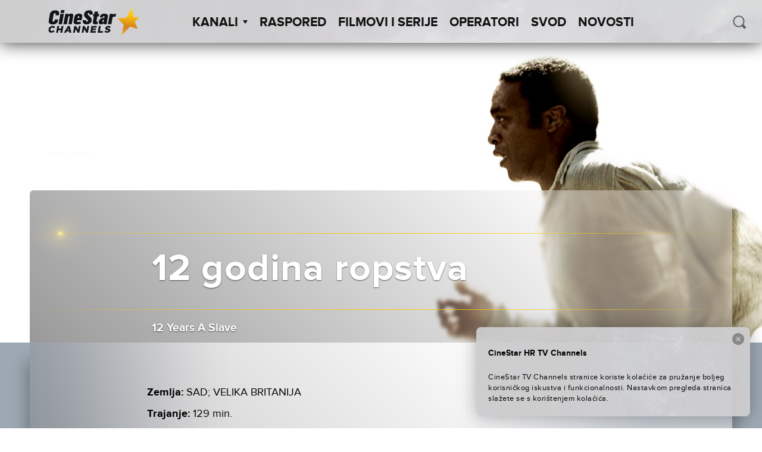

--- FILE ---
content_type: text/html; charset=UTF-8
request_url: https://cinestartvchannels.hr/film-serija/12-godina-ropstva/
body_size: 43071
content:
<!doctype html>
<html lang="en-US">
  <head>
  <meta charset="utf-8">
  <meta http-equiv="x-ua-compatible" content="ie=edge">
  <meta name="viewport" content="width=device-width, initial-scale=1">
  <meta name='robots' content='index, follow, max-image-preview:large, max-snippet:-1, max-video-preview:-1' />
	<style>img:is([sizes="auto" i], [sizes^="auto," i]) { contain-intrinsic-size: 3000px 1500px }</style>
	
<!-- Google Tag Manager for WordPress by gtm4wp.com -->
<script data-cfasync="false" data-pagespeed-no-defer>
	var gtm4wp_datalayer_name = "dataLayer";
	var dataLayer = dataLayer || [];
</script>
<!-- End Google Tag Manager for WordPress by gtm4wp.com -->
	<!-- This site is optimized with the Yoast SEO plugin v26.4 - https://yoast.com/wordpress/plugins/seo/ -->
	<title>12 godina ropstva - CineStar TV Channels</title>
	<link rel="canonical" href="https://cinestartvchannels.hr/film-serija/12-godina-ropstva/" />
	<meta property="og:locale" content="en_US" />
	<meta property="og:type" content="article" />
	<meta property="og:title" content="12 godina ropstva - CineStar TV Channels" />
	<meta property="og:url" content="https://cinestartvchannels.hr/film-serija/12-godina-ropstva/" />
	<meta property="og:site_name" content="CineStar TV Channels" />
	<meta property="article:publisher" content="https://www.facebook.com/CineStarTVChannels/" />
	<meta property="article:modified_time" content="2025-09-15T14:31:12+00:00" />
	<meta property="og:image" content="https://cinestartvchannels.hr/wp-content/uploads/2016/09/12-years-a-slave.jpg" />
	<meta property="og:image:width" content="1617" />
	<meta property="og:image:height" content="1080" />
	<meta property="og:image:type" content="image/jpeg" />
	<meta name="twitter:card" content="summary_large_image" />
	<script type="application/ld+json" class="yoast-schema-graph">{"@context":"https://schema.org","@graph":[{"@type":"WebPage","@id":"https://cinestartvchannels.hr/film-serija/12-godina-ropstva/","url":"https://cinestartvchannels.hr/film-serija/12-godina-ropstva/","name":"12 godina ropstva - CineStar TV Channels","isPartOf":{"@id":"http://cinestartvchannels.hr/#website"},"primaryImageOfPage":{"@id":"https://cinestartvchannels.hr/film-serija/12-godina-ropstva/#primaryimage"},"image":{"@id":"https://cinestartvchannels.hr/film-serija/12-godina-ropstva/#primaryimage"},"thumbnailUrl":"https://cinestartvchannels.hr/wp-content/uploads/2016/09/12-years-a-slave.jpg","datePublished":"2016-09-14T11:54:41+00:00","dateModified":"2025-09-15T14:31:12+00:00","breadcrumb":{"@id":"https://cinestartvchannels.hr/film-serija/12-godina-ropstva/#breadcrumb"},"inLanguage":"en-US","potentialAction":[{"@type":"ReadAction","target":["https://cinestartvchannels.hr/film-serija/12-godina-ropstva/"]}]},{"@type":"ImageObject","inLanguage":"en-US","@id":"https://cinestartvchannels.hr/film-serija/12-godina-ropstva/#primaryimage","url":"https://cinestartvchannels.hr/wp-content/uploads/2016/09/12-years-a-slave.jpg","contentUrl":"https://cinestartvchannels.hr/wp-content/uploads/2016/09/12-years-a-slave.jpg","width":1617,"height":1080},{"@type":"BreadcrumbList","@id":"https://cinestartvchannels.hr/film-serija/12-godina-ropstva/#breadcrumb","itemListElement":[{"@type":"ListItem","position":1,"name":"Home","item":"http://cinestartvchannels.hr/"},{"@type":"ListItem","position":2,"name":"Filmovi/Serije","item":"https://cinestartvchannels.hr/film-serija/"},{"@type":"ListItem","position":3,"name":"12 godina ropstva"}]},{"@type":"WebSite","@id":"http://cinestartvchannels.hr/#website","url":"http://cinestartvchannels.hr/","name":"CineStar TV Channels","description":"","potentialAction":[{"@type":"SearchAction","target":{"@type":"EntryPoint","urlTemplate":"http://cinestartvchannels.hr/?s={search_term_string}"},"query-input":{"@type":"PropertyValueSpecification","valueRequired":true,"valueName":"search_term_string"}}],"inLanguage":"en-US"}]}</script>
	<!-- / Yoast SEO plugin. -->


<link rel='dns-prefetch' href='//ajax.googleapis.com' />
<link rel="alternate" type="application/rss+xml" title="CineStar TV Channels &raquo; 12 godina ropstva Comments Feed" href="https://cinestartvchannels.hr/film-serija/12-godina-ropstva/feed/" />
<link rel='stylesheet' id='wp-block-library-css' href='https://cinestartvchannels.hr/wp-includes/css/dist/block-library/style.min.css?ver=6.8.3' type='text/css' media='all' />
<style id='classic-theme-styles-inline-css' type='text/css'>
/*! This file is auto-generated */
.wp-block-button__link{color:#fff;background-color:#32373c;border-radius:9999px;box-shadow:none;text-decoration:none;padding:calc(.667em + 2px) calc(1.333em + 2px);font-size:1.125em}.wp-block-file__button{background:#32373c;color:#fff;text-decoration:none}
</style>
<style id='global-styles-inline-css' type='text/css'>
:root{--wp--preset--aspect-ratio--square: 1;--wp--preset--aspect-ratio--4-3: 4/3;--wp--preset--aspect-ratio--3-4: 3/4;--wp--preset--aspect-ratio--3-2: 3/2;--wp--preset--aspect-ratio--2-3: 2/3;--wp--preset--aspect-ratio--16-9: 16/9;--wp--preset--aspect-ratio--9-16: 9/16;--wp--preset--color--black: #000000;--wp--preset--color--cyan-bluish-gray: #abb8c3;--wp--preset--color--white: #ffffff;--wp--preset--color--pale-pink: #f78da7;--wp--preset--color--vivid-red: #cf2e2e;--wp--preset--color--luminous-vivid-orange: #ff6900;--wp--preset--color--luminous-vivid-amber: #fcb900;--wp--preset--color--light-green-cyan: #7bdcb5;--wp--preset--color--vivid-green-cyan: #00d084;--wp--preset--color--pale-cyan-blue: #8ed1fc;--wp--preset--color--vivid-cyan-blue: #0693e3;--wp--preset--color--vivid-purple: #9b51e0;--wp--preset--gradient--vivid-cyan-blue-to-vivid-purple: linear-gradient(135deg,rgba(6,147,227,1) 0%,rgb(155,81,224) 100%);--wp--preset--gradient--light-green-cyan-to-vivid-green-cyan: linear-gradient(135deg,rgb(122,220,180) 0%,rgb(0,208,130) 100%);--wp--preset--gradient--luminous-vivid-amber-to-luminous-vivid-orange: linear-gradient(135deg,rgba(252,185,0,1) 0%,rgba(255,105,0,1) 100%);--wp--preset--gradient--luminous-vivid-orange-to-vivid-red: linear-gradient(135deg,rgba(255,105,0,1) 0%,rgb(207,46,46) 100%);--wp--preset--gradient--very-light-gray-to-cyan-bluish-gray: linear-gradient(135deg,rgb(238,238,238) 0%,rgb(169,184,195) 100%);--wp--preset--gradient--cool-to-warm-spectrum: linear-gradient(135deg,rgb(74,234,220) 0%,rgb(151,120,209) 20%,rgb(207,42,186) 40%,rgb(238,44,130) 60%,rgb(251,105,98) 80%,rgb(254,248,76) 100%);--wp--preset--gradient--blush-light-purple: linear-gradient(135deg,rgb(255,206,236) 0%,rgb(152,150,240) 100%);--wp--preset--gradient--blush-bordeaux: linear-gradient(135deg,rgb(254,205,165) 0%,rgb(254,45,45) 50%,rgb(107,0,62) 100%);--wp--preset--gradient--luminous-dusk: linear-gradient(135deg,rgb(255,203,112) 0%,rgb(199,81,192) 50%,rgb(65,88,208) 100%);--wp--preset--gradient--pale-ocean: linear-gradient(135deg,rgb(255,245,203) 0%,rgb(182,227,212) 50%,rgb(51,167,181) 100%);--wp--preset--gradient--electric-grass: linear-gradient(135deg,rgb(202,248,128) 0%,rgb(113,206,126) 100%);--wp--preset--gradient--midnight: linear-gradient(135deg,rgb(2,3,129) 0%,rgb(40,116,252) 100%);--wp--preset--font-size--small: 13px;--wp--preset--font-size--medium: 20px;--wp--preset--font-size--large: 36px;--wp--preset--font-size--x-large: 42px;--wp--preset--spacing--20: 0.44rem;--wp--preset--spacing--30: 0.67rem;--wp--preset--spacing--40: 1rem;--wp--preset--spacing--50: 1.5rem;--wp--preset--spacing--60: 2.25rem;--wp--preset--spacing--70: 3.38rem;--wp--preset--spacing--80: 5.06rem;--wp--preset--shadow--natural: 6px 6px 9px rgba(0, 0, 0, 0.2);--wp--preset--shadow--deep: 12px 12px 50px rgba(0, 0, 0, 0.4);--wp--preset--shadow--sharp: 6px 6px 0px rgba(0, 0, 0, 0.2);--wp--preset--shadow--outlined: 6px 6px 0px -3px rgba(255, 255, 255, 1), 6px 6px rgba(0, 0, 0, 1);--wp--preset--shadow--crisp: 6px 6px 0px rgba(0, 0, 0, 1);}:where(.is-layout-flex){gap: 0.5em;}:where(.is-layout-grid){gap: 0.5em;}body .is-layout-flex{display: flex;}.is-layout-flex{flex-wrap: wrap;align-items: center;}.is-layout-flex > :is(*, div){margin: 0;}body .is-layout-grid{display: grid;}.is-layout-grid > :is(*, div){margin: 0;}:where(.wp-block-columns.is-layout-flex){gap: 2em;}:where(.wp-block-columns.is-layout-grid){gap: 2em;}:where(.wp-block-post-template.is-layout-flex){gap: 1.25em;}:where(.wp-block-post-template.is-layout-grid){gap: 1.25em;}.has-black-color{color: var(--wp--preset--color--black) !important;}.has-cyan-bluish-gray-color{color: var(--wp--preset--color--cyan-bluish-gray) !important;}.has-white-color{color: var(--wp--preset--color--white) !important;}.has-pale-pink-color{color: var(--wp--preset--color--pale-pink) !important;}.has-vivid-red-color{color: var(--wp--preset--color--vivid-red) !important;}.has-luminous-vivid-orange-color{color: var(--wp--preset--color--luminous-vivid-orange) !important;}.has-luminous-vivid-amber-color{color: var(--wp--preset--color--luminous-vivid-amber) !important;}.has-light-green-cyan-color{color: var(--wp--preset--color--light-green-cyan) !important;}.has-vivid-green-cyan-color{color: var(--wp--preset--color--vivid-green-cyan) !important;}.has-pale-cyan-blue-color{color: var(--wp--preset--color--pale-cyan-blue) !important;}.has-vivid-cyan-blue-color{color: var(--wp--preset--color--vivid-cyan-blue) !important;}.has-vivid-purple-color{color: var(--wp--preset--color--vivid-purple) !important;}.has-black-background-color{background-color: var(--wp--preset--color--black) !important;}.has-cyan-bluish-gray-background-color{background-color: var(--wp--preset--color--cyan-bluish-gray) !important;}.has-white-background-color{background-color: var(--wp--preset--color--white) !important;}.has-pale-pink-background-color{background-color: var(--wp--preset--color--pale-pink) !important;}.has-vivid-red-background-color{background-color: var(--wp--preset--color--vivid-red) !important;}.has-luminous-vivid-orange-background-color{background-color: var(--wp--preset--color--luminous-vivid-orange) !important;}.has-luminous-vivid-amber-background-color{background-color: var(--wp--preset--color--luminous-vivid-amber) !important;}.has-light-green-cyan-background-color{background-color: var(--wp--preset--color--light-green-cyan) !important;}.has-vivid-green-cyan-background-color{background-color: var(--wp--preset--color--vivid-green-cyan) !important;}.has-pale-cyan-blue-background-color{background-color: var(--wp--preset--color--pale-cyan-blue) !important;}.has-vivid-cyan-blue-background-color{background-color: var(--wp--preset--color--vivid-cyan-blue) !important;}.has-vivid-purple-background-color{background-color: var(--wp--preset--color--vivid-purple) !important;}.has-black-border-color{border-color: var(--wp--preset--color--black) !important;}.has-cyan-bluish-gray-border-color{border-color: var(--wp--preset--color--cyan-bluish-gray) !important;}.has-white-border-color{border-color: var(--wp--preset--color--white) !important;}.has-pale-pink-border-color{border-color: var(--wp--preset--color--pale-pink) !important;}.has-vivid-red-border-color{border-color: var(--wp--preset--color--vivid-red) !important;}.has-luminous-vivid-orange-border-color{border-color: var(--wp--preset--color--luminous-vivid-orange) !important;}.has-luminous-vivid-amber-border-color{border-color: var(--wp--preset--color--luminous-vivid-amber) !important;}.has-light-green-cyan-border-color{border-color: var(--wp--preset--color--light-green-cyan) !important;}.has-vivid-green-cyan-border-color{border-color: var(--wp--preset--color--vivid-green-cyan) !important;}.has-pale-cyan-blue-border-color{border-color: var(--wp--preset--color--pale-cyan-blue) !important;}.has-vivid-cyan-blue-border-color{border-color: var(--wp--preset--color--vivid-cyan-blue) !important;}.has-vivid-purple-border-color{border-color: var(--wp--preset--color--vivid-purple) !important;}.has-vivid-cyan-blue-to-vivid-purple-gradient-background{background: var(--wp--preset--gradient--vivid-cyan-blue-to-vivid-purple) !important;}.has-light-green-cyan-to-vivid-green-cyan-gradient-background{background: var(--wp--preset--gradient--light-green-cyan-to-vivid-green-cyan) !important;}.has-luminous-vivid-amber-to-luminous-vivid-orange-gradient-background{background: var(--wp--preset--gradient--luminous-vivid-amber-to-luminous-vivid-orange) !important;}.has-luminous-vivid-orange-to-vivid-red-gradient-background{background: var(--wp--preset--gradient--luminous-vivid-orange-to-vivid-red) !important;}.has-very-light-gray-to-cyan-bluish-gray-gradient-background{background: var(--wp--preset--gradient--very-light-gray-to-cyan-bluish-gray) !important;}.has-cool-to-warm-spectrum-gradient-background{background: var(--wp--preset--gradient--cool-to-warm-spectrum) !important;}.has-blush-light-purple-gradient-background{background: var(--wp--preset--gradient--blush-light-purple) !important;}.has-blush-bordeaux-gradient-background{background: var(--wp--preset--gradient--blush-bordeaux) !important;}.has-luminous-dusk-gradient-background{background: var(--wp--preset--gradient--luminous-dusk) !important;}.has-pale-ocean-gradient-background{background: var(--wp--preset--gradient--pale-ocean) !important;}.has-electric-grass-gradient-background{background: var(--wp--preset--gradient--electric-grass) !important;}.has-midnight-gradient-background{background: var(--wp--preset--gradient--midnight) !important;}.has-small-font-size{font-size: var(--wp--preset--font-size--small) !important;}.has-medium-font-size{font-size: var(--wp--preset--font-size--medium) !important;}.has-large-font-size{font-size: var(--wp--preset--font-size--large) !important;}.has-x-large-font-size{font-size: var(--wp--preset--font-size--x-large) !important;}
:where(.wp-block-post-template.is-layout-flex){gap: 1.25em;}:where(.wp-block-post-template.is-layout-grid){gap: 1.25em;}
:where(.wp-block-columns.is-layout-flex){gap: 2em;}:where(.wp-block-columns.is-layout-grid){gap: 2em;}
:root :where(.wp-block-pullquote){font-size: 1.5em;line-height: 1.6;}
</style>
<link rel='stylesheet' id='wf_magnific_popup_styles-css' href='https://cinestartvchannels.hr/wp-content/plugins/wf-magnific-lightbox/css/magnific-popup.css?ver=6.8.3' type='text/css' media='all' />
<link rel='stylesheet' id='wfml_custom-css' href='https://cinestartvchannels.hr/wp-content/plugins/wf-magnific-lightbox/css/wfml-custom.css?ver=6.8.3' type='text/css' media='all' />
<link rel='stylesheet' id='__EPYT__style-css' href='https://cinestartvchannels.hr/wp-content/plugins/youtube-embed-plus/styles/ytprefs.min.css?ver=14.2.3.2' type='text/css' media='all' />
<style id='__EPYT__style-inline-css' type='text/css'>

                .epyt-gallery-thumb {
                        width: 33.333%;
                }
                
</style>
<link rel='stylesheet' id='pg-stylesheet-css' href='https://cinestartvchannels.hr/wp-content/themes/cinestar-tv-channels/theme.min.css' type='text/css' media='all' />
<script type="text/javascript" src="https://ajax.googleapis.com/ajax/libs/jquery/1.12.2/jquery.min.js" id="jquery-js"></script>
<script type="text/javascript" id="mchimp_handler-js-extra">
/* <![CDATA[ */
var ajax_data = {"ajax_url":"https:\/\/cinestartvchannels.hr\/wp-admin\/admin-ajax.php","400":"Email already exists in our list!","pending":"Great! We have sent you a confirmation email. Click on the link in the email to confirm the subscription.","subscribed":"Great! You are now subscribed to our list!","email_wrong":"Please enter a valid email.","enter_email":"Enter your email.","submit_button":"Subscribe","security_lock":"User verification failed.","terms_not_checked":"You must agree to the terms and conditions to subscribe.","mchimp_nonce":"db15cb294d"};
/* ]]> */
</script>
<script type="text/javascript" src="https://cinestartvchannels.hr/wp-content/plugins/neuralab-mailchimp-v3-subscribe-plugin-c2afc83ba32e/js/ajax_mc.js?ver=6.8.3" id="mchimp_handler-js"></script>
<script type="text/javascript" id="__ytprefs__-js-extra">
/* <![CDATA[ */
var _EPYT_ = {"ajaxurl":"https:\/\/cinestartvchannels.hr\/wp-admin\/admin-ajax.php","security":"27f5ea3a57","gallery_scrolloffset":"20","eppathtoscripts":"https:\/\/cinestartvchannels.hr\/wp-content\/plugins\/youtube-embed-plus\/scripts\/","eppath":"https:\/\/cinestartvchannels.hr\/wp-content\/plugins\/youtube-embed-plus\/","epresponsiveselector":"[\"iframe.__youtube_prefs__\"]","epdovol":"1","version":"14.2.3.2","evselector":"iframe.__youtube_prefs__[src], iframe[src*=\"youtube.com\/embed\/\"], iframe[src*=\"youtube-nocookie.com\/embed\/\"]","ajax_compat":"","maxres_facade":"eager","ytapi_load":"light","pause_others":"","stopMobileBuffer":"1","facade_mode":"","not_live_on_channel":""};
/* ]]> */
</script>
<script type="text/javascript" src="https://cinestartvchannels.hr/wp-content/plugins/youtube-embed-plus/scripts/ytprefs.min.js?ver=14.2.3.2" id="__ytprefs__-js"></script>
<link rel="https://api.w.org/" href="https://cinestartvchannels.hr/wp-json/" /><link rel="EditURI" type="application/rsd+xml" title="RSD" href="https://cinestartvchannels.hr/xmlrpc.php?rsd" />
<meta name="generator" content="WordPress 6.8.3" />
<link rel='shortlink' href='https://cinestartvchannels.hr/?p=5419' />
<link rel="alternate" title="oEmbed (JSON)" type="application/json+oembed" href="https://cinestartvchannels.hr/wp-json/oembed/1.0/embed?url=https%3A%2F%2Fcinestartvchannels.hr%2Ffilm-serija%2F12-godina-ropstva%2F" />
<link rel="alternate" title="oEmbed (XML)" type="text/xml+oembed" href="https://cinestartvchannels.hr/wp-json/oembed/1.0/embed?url=https%3A%2F%2Fcinestartvchannels.hr%2Ffilm-serija%2F12-godina-ropstva%2F&#038;format=xml" />
<style type="text/css" media="screen">
  #cookie-law {  
  position: fixed;
bottom:0;
right: 0;
z-index: 100;
padding: 20px;
color:black;
width:500px;
max-width:100%;
}

#cookie-law > div {  
 border-radius:8px;
  opacity:0.99; 
  width:100%;
  padding:20px;
  max-width: 600px;
  margin:auto;
  display: inline-block;
  text-align: left !important;
box-shadow: 0px 0px 30px 0px rgba(0,0,0,.3);
    background: url(/wp-content/themes/cinestar-tv-channels/assets/img/header-bg.png) rgba(255,255,255,.95);
    background-size: cover;
  position:relative;
}

#cookie-law h4 { padding: 0 !important; margin:0 0 8px !important; text-align:left !important; font-size:13px !important; color:black; 
}
#cookie-law p { padding: 0 !important; margin:0 !important; text-align:left !important; font-size:12px !important; line-height: 18px !important; color:black;
}

a.close-cookie-banner {
  position: absolute;
  top:0px;
  right:0px;
  margin:10px;
  display:block;
  width:20px;
  height:20px;
  background:url(/wp-content/themes/cinestar-tv-channels/assets/img/close.png) no-repeat;
  background-size: 20px !important;
}

a.close-cookie-banner span {
  display:none !important;
}</style>
 
<!-- Google Tag Manager for WordPress by gtm4wp.com -->
<!-- GTM Container placement set to manual -->
<script data-cfasync="false" data-pagespeed-no-defer>
	var dataLayer_content = {"pagePostType":"film-serija","pagePostType2":"single-film-serija","pageCategory":["uncategorized"]};
	dataLayer.push( dataLayer_content );
</script>
<script data-cfasync="false" data-pagespeed-no-defer>
(function(w,d,s,l,i){w[l]=w[l]||[];w[l].push({'gtm.start':
new Date().getTime(),event:'gtm.js'});var f=d.getElementsByTagName(s)[0],
j=d.createElement(s),dl=l!='dataLayer'?'&l='+l:'';j.async=true;j.src=
'//www.googletagmanager.com/gtm.js?id='+i+dl;f.parentNode.insertBefore(j,f);
})(window,document,'script','dataLayer','GTM-5JB3ZX');
</script>
<!-- End Google Tag Manager for WordPress by gtm4wp.com --><link rel="icon" href="https://cinestartvchannels.hr/wp-content/uploads/2019/07/cropped-2019-07-29-32x32.png" sizes="32x32" />
<link rel="icon" href="https://cinestartvchannels.hr/wp-content/uploads/2019/07/cropped-2019-07-29-192x192.png" sizes="192x192" />
<link rel="apple-touch-icon" href="https://cinestartvchannels.hr/wp-content/uploads/2019/07/cropped-2019-07-29-180x180.png" />
<meta name="msapplication-TileImage" content="https://cinestartvchannels.hr/wp-content/uploads/2019/07/cropped-2019-07-29-270x270.png" />
		<style type="text/css" id="wp-custom-css">
			.soc-media-links a button { 
	width: 180px !important;
}
.posts--2 .icon{
	left: 80px !important;
}		</style>
		</head>

    
  <body class="wp-singular film-serija-template-default single single-film-serija postid-5419 wp-theme-cinestar-tv-channels film-serija-12-godina-ropstva">
    
<!-- GTM Container placement set to manual -->
<!-- Google Tag Manager (noscript) -->
				<noscript><iframe src="https://www.googletagmanager.com/ns.html?id=GTM-5JB3ZX" height="0" width="0" style="display:none;visibility:hidden" aria-hidden="true"></iframe></noscript>
<!-- End Google Tag Manager (noscript) -->    <div id="viewport"></div>
    <div class="oxh">
    <header class="site-header">
  <div class="site-branding">
          <a href="https://cinestartvchannels.hr/" rel="home"><img class="main-logo" src="https://cinestartvchannels.hr/wp-content/themes/cinestar-tv-channels/assets/img/logos/cs_channels_black.svg" alt="logo"></a>
      </div>
  <nav id="site-navigation" class="main-navigation" role="navigation">
    <ul class="top-menu" parent="0"><li class="menu-item  menu-item-has-children" post_id="25">
      <a class="menu-item-link" href="#" >Kanali<span class='arrow-down'></span></a><ul class='sub-menu'><li class="menu-item 8756 cinestartv-premiere-1 " post_id="8756">
      <a class="menu-item-link" href="https://cinestartvchannels.hr/kanal/cinestartv-premiere-1/" ><div class="logo"></div></a>
    </li><li class="menu-item 13212 cinestartv-premiere-2 " post_id="13212">
      <a class="menu-item-link" href="https://cinestartvchannels.hr/kanal/cinestartv-premiere-2/" ><div class="logo"></div></a>
    </li><li class="menu-item 8755 cinestartv-1 " post_id="8755">
      <a class="menu-item-link" href="https://cinestartvchannels.hr/kanal/cinestartv-1/" ><div class="logo"></div></a>
    </li><li class="menu-item 50799 cinestartv-2 " post_id="50799">
      <a class="menu-item-link" href="https://cinestartvchannels.hr/kanal/cinestartv-2/" ><div class="logo"></div></a>
    </li><li class="menu-item 8754 cinestartv-action " post_id="8754">
      <a class="menu-item-link" href="https://cinestartvchannels.hr/kanal/cinestartv-action/" ><div class="logo"></div></a>
    </li><li class="menu-item 8751 cinestartv-fantasy " post_id="8751">
      <a class="menu-item-link" href="https://cinestartvchannels.hr/kanal/cinestartv-fantasy/" ><div class="logo"></div></a>
    </li><li class="menu-item 21531 cinestar-tv-comedy-family " post_id="21531">
      <a class="menu-item-link" href="https://cinestartvchannels.hr/kanal/cinestar-tv-comedy-family/" ><div class="logo"></div></a>
    </li></ul></li><li class="menu-item " post_id="8714">
      <a class="menu-item-link" href="https://cinestartvchannels.hr/raspored/" >Raspored</a></li><li class="menu-item " post_id="27">
      <a class="menu-item-link" href="/film-serija" >Filmovi i Serije</a></li><li class="menu-item " post_id="8743">
      <a class="menu-item-link" href="https://cinestartvchannels.hr/operatori/" >Operatori</a></li><li class="menu-item " post_id="453861">
      <a class="menu-item-link" href="https://cinestartvchannels.hr/svod/" >SVOD</a></li><li class="menu-item " post_id="8853">
      <a class="menu-item-link" href="https://cinestartvchannels.hr/novosti/" >Novosti</a></li></ul>    <form class="form-wrapper header-min-search" role="search" method="get" action="/">
      <input type="search" placeholder="PRETRAŽI" class="search" name="s" required="" autocomplete="off" value="">
      <button type="submit" class="icon icon-search" id="search-submit-min" ></button>
    </form>
  </nav>

  <div class="header-search">
    <button class="icon icon-search" id="search-trigger"></button>
    <form class="form-wrapper search-wrapper is-hidden" role="search" method="get" id="searchform" action="/">
      <div class="input-wrapper">
        <input type="search" placeholder=" PRETRAŽI" class="search" name="s" id="s" required="" autocomplete="off" value="">
      </div>
    </form>
  </div>

  <a href="#" class="menu-show-control open"></a>
</header>
    <div class="content" role="document">
      <main class="main">
        
  <article class="post-5419 film-serija type-film-serija status-publish has-post-thumbnail hentry zanr-bio zanr-dra" >
    <header>
      <div class="blur-origin" style="background-image: url('https://cinestartvchannels.hr/wp-content/uploads/2016/09/12-years-a-slave.jpg');">

        <div class="container-fluid wrapper fix-wrap">
          <div class="content-block">
                          <div class="fake-blur" style="background-image: url('https://cinestartvchannels.hr/wp-content/uploads/2016/09/12-years-a-slave.jpg');">
              </div>
                          <div class="fake-blur" style="background-image: url('https://cinestartvchannels.hr/wp-content/uploads/2016/09/12-years-a-slave.jpg');">
              </div>
                          <div class="fake-blur" style="background-image: url('https://cinestartvchannels.hr/wp-content/uploads/2016/09/12-years-a-slave.jpg');">
              </div>
            
            <div class="content">
              <div class="line golden"><div class="optical-flare"></div></div>
                <div class="row center-xs">
                  <h1 class="entry-title fit-text container-fluid col-xs-11 col-md-10 col-lg-8">12 godina ropstva</h1>
                </div>
              <div class="line golden"></div>
              <div class="entry-sub-title">
                                  <div class="row center-xs">
                    <h4 class="entry-original-title fit-text container-fluid col-xs-11 col-md-10 col-lg-8">
                      12 Years A Slave                    </h4>
                  </div>
                              </div>
            </div>
          </div>
        </div>

      </div>
    </header>

    <div class="wrapper container-fluid">
      <div class="entry-body-wrapper row no-gutter center-xs">
                  <div class="entry-meta-wrapper col-xs-11 col-md-10 col-lg-8">
            <div class="entry-meta">
              <div class="row no-gutter">
                <div class="col-xs-12 col-md-7 col-xl-9">
																			<div class="country">
											<span class="label">Zemlja:</span>
											<span class="value">SAD; VELIKA BRITANIJA</span>
										</div>
																												<div class="duration">
											<span class="label">Trajanje:</span>
											<span class="value">129 min.</span>
										</div>
																												<div class="year">
											<span class="label">Godina:</span>
											<span class="value">2013.</span>
										</div>
																												<div class="director">
											<span class="label">Redatelj:</span>
											<span class="value">Steve Mcqueen</span>
										</div>
																												<div class="actors">
											<span class="label">Glumci:</span>
											<span class="value">Chiwetel Ejiofor, Michael Kenneth Williams, Michael Fassbender, Brad Pitt, Benedict Cumberbatch, Paul Giamatti</span>
										</div>
									                  
                                      <div class="categories">
                      <span class="label">Kategorija:</span>
                                                                                              <span class="value"><b><i>Biografski</i></b></span>
                                                  <span class="value"><b><i>Drama</i></b></span>
                                                                  </div>
                  
                </div>

                                  <div class="col-xs-12 col-md-5 col-xl-3">
                    <div class="movie-schedule-event" data-movie-id="5419"></div>
                  </div>
                
              </div>
            </div>
          </div>
                              <div class="entry-content col-xs-11 col-md-10 col-lg-8">
              <p>12 godina ropstva je britansko-američka povijesna drama, adaptacija istoimene autobiografije Solomona Northupa iz 1853., o otmici slobodnog Afroamerikanca u Washingtonu 1841. i prodaji u ropstvo u kojem je proveo 12 godina radeći na plantaži. Film u režiji cijenjenog Stevea McQueena (filmovi Glad i Sramota) je dobio tri Oscara i to za najbolji film, najbolji adaptirani scenarij i najbolju žensku sporednu ulogu.</p>
                          </div>
            <footer class="entry-gallery col-xs-11 col-md-10 col-lg-8">
              <div id='gallery-1' class='gallery galleryid-5419 gallery-columns-3 gallery-size-thumbnail'><figure class='gallery-item'>
			<div class='gallery-icon landscape'>
				<a href='https://cinestartvchannels.hr/wp-content/uploads/2016/09/12-years-a-slave3-1.jpg'><img width="150" height="150" src="https://cinestartvchannels.hr/wp-content/uploads/2016/09/12-years-a-slave3-1-150x150.jpg" class="attachment-thumbnail size-thumbnail" alt="" decoding="async" data-copyright="" data-headline="TWELVE YEARS A SLAVE" data-description="" /></a>
			</div></figure><figure class='gallery-item'>
			<div class='gallery-icon landscape'>
				<a href='https://cinestartvchannels.hr/wp-content/uploads/2016/09/12-years-a-slave4.jpg'><img width="150" height="150" src="https://cinestartvchannels.hr/wp-content/uploads/2016/09/12-years-a-slave4-150x150.jpg" class="attachment-thumbnail size-thumbnail" alt="" decoding="async" data-copyright="" data-headline="DF-02868FD.psd" data-description="" /></a>
			</div></figure><figure class='gallery-item'>
			<div class='gallery-icon landscape'>
				<a href='https://cinestartvchannels.hr/wp-content/uploads/2016/09/12-years-a-slave5-1.jpg'><img width="150" height="150" src="https://cinestartvchannels.hr/wp-content/uploads/2016/09/12-years-a-slave5-1-150x150.jpg" class="attachment-thumbnail size-thumbnail" alt="" decoding="async" data-copyright="" data-headline="DF-01719FD.psd" data-description="" /></a>
			</div></figure><figure class='gallery-item'>
			<div class='gallery-icon landscape'>
				<a href='https://cinestartvchannels.hr/wp-content/uploads/2016/09/12-years-a-slave-1.jpg'><img width="150" height="150" src="https://cinestartvchannels.hr/wp-content/uploads/2016/09/12-years-a-slave-1-150x150.jpg" class="attachment-thumbnail size-thumbnail" alt="" decoding="async" loading="lazy" data-copyright="" data-headline="12-years-a-slave" data-description="" /></a>
			</div></figure><figure class='gallery-item'>
			<div class='gallery-icon landscape'>
				<a href='https://cinestartvchannels.hr/wp-content/uploads/2016/09/12-years-a-slave1.jpg'><img width="150" height="150" src="https://cinestartvchannels.hr/wp-content/uploads/2016/09/12-years-a-slave1-150x150.jpg" class="attachment-thumbnail size-thumbnail" alt="" decoding="async" loading="lazy" data-copyright="" data-headline="DF-02927FD.psd" data-description="" /></a>
			</div></figure><figure class='gallery-item'>
			<div class='gallery-icon landscape'>
				<a href='https://cinestartvchannels.hr/wp-content/uploads/2016/09/12-years-a-slave2.jpg'><img width="150" height="150" src="https://cinestartvchannels.hr/wp-content/uploads/2016/09/12-years-a-slave2-150x150.jpg" class="attachment-thumbnail size-thumbnail" alt="" decoding="async" loading="lazy" data-copyright="" data-headline="TWELVE YEARS A SLAVE" data-description="" /></a>
			</div></figure>
		</div>
            </footer>
          
      </div>
    </div>
  </article>

      <div class="wrapper container-fluid">
  <div id="recommended-movies-wrapper" data-post-id="5419">
    <div class="row"></div>
  </div>
</div>
  
  <div class="wrapper container-fluid">
    <div class="row">

      <div class="col-xs-12 col-lg-6 single-post-bottom-section">
        <div class="ad-wrapper h100">
          <div class="ad">
            <iframe class="js-follow-banner-link" href="HTML banner" src="[data-uri]" width="300" height="250"></iframe>          </div>
        </div>
      </div>
              <div class="col-xs-12 col-lg-6 single-post-bottom-section">
          <div class="news-wrapper h100">
            <div class="news blured-box clear">
              <div class="blur-origin clear">
                <div class="fs-bg" style="background-image: url('https://cinestartvchannels.hr/wp-content/uploads/2025/11/svadba_plakat_duplicato-711x1024.jpg');"></div>
                <div class="content-block right">

                  <div class="overlay"></div>

                  <div class="fake-blur" style="background-image: url('https://cinestartvchannels.hr/wp-content/uploads/2025/11/svadba_plakat_duplicato-711x1024.jpg');"></div>
                  <div class="fake-blur" style="background-image: url('https://cinestartvchannels.hr/wp-content/uploads/2025/11/svadba_plakat_duplicato-711x1024.jpg');"></div>
                  <div class="fake-blur" style="background-image: url('https://cinestartvchannels.hr/wp-content/uploads/2025/11/svadba_plakat_duplicato-711x1024.jpg');"></div>

                  <div class="content">
                    <div class="text-wrapper">
                      <h4 class="super-title">novosti</h4>
                    </div>
                    <div class="line golden"><div class="optical-flare"></div></div>
                      <div class="text-wrapper">
                        <a href="https://cinestartvchannels.hr/sneak-peek-u-najiscekivaniji-kino-hit-godine-svadba/">
                          <h2 class="title">SNEAK PEEK U NAJIŠČEKIVANIJI KINO HIT GODINE – „SVADBA“</h2>
                        </a>
                      </div>
                    <div class="line golden"></div>

                    <div class="text-wrapper button-wrapper">
                      <a href="https://cinestartvchannels.hr/sneak-peek-u-najiscekivaniji-kino-hit-godine-svadba/" class="button animated">pročitaj više</a>
                    </div>

                  </div>

                </div>
              </div>
            </div>
          </div>
        </div>
          </div>
  </div>
      </main><!-- /.main -->

        <aside class="sidebar">
                  </aside><!-- /.sidebar -->

    </div><!-- /.content -->

    <footer class="site-footer">
  <div class="cross"></div>
  <div class="cross"></div>
  <div class="cross"></div>
  <div class="wrapper container-fluid">
        <div class="row">
      <div class="footer-item col-xs-12 col-md-4">
        <div class="newsletter-wrapper">
          <h3>Pretplatite se na newsletter</h3>
          <p>
            Uronite u svijet najboljih filmskih hitova i saznajte prvi što gledati na televiziji!          </p>
          
<form id="footer_form" class="mchimp_form_instance newsletter-form">
  <div class="input-wrapper">
    <input class="mc_input_email" type="text" name="EMAIL" onfocus="if(this.value == 'Enter your email.') { this.value = ''; }" value="Enter your email." autocomplete="off" onblur="if(this.value == '') { this.value = 'Enter your email.'; }">
    <button type="submit"  value=value="Subscribe"><div class="icon icon-send"></div></button>
  </div>
  <label>
    <input type="checkbox" class="js-terms-checkbox" value="" name="terms-and-conditions">Prihvaćam <a href="/izjava-o-privatnosti/">izjavu o privatnosti</a> <span class="required">*</span>
  </label>
</form>
<p class="form_results"></p>
        </div>
      </div>
      <div class="footer-item col-xs-12 col-md-4">
        <address>
          <b>CineStar Channels</b>
          <br/>
          Kamenarka 1, 10010 Zagreb
          <br/>
          Tel: <a class="tel" href="tel:+38516659500">01 6659 500</a>  /  Fax: <a class="tel" href="tel:+38516609998">01 6609 998</a>
          <br/>
          <a class="mail" href="mailto:info@cinestartvchannels.com">info@cinestartvchannels.com</a>
        </address>
        <div class="soc-media-links">
          <a href="https://www.facebook.com/CineStarTVChannels" title="Facebook" target="_blank"><span class="icon icon-fb"></span></a>
          <a href="https://www.youtube.com/user/CineStarTVKanali" title="YouTube" target="_blank"><span class="icon icon-yt"></span></a>
          <a href="https://www.instagram.com/cinestartvchannels" title="Instagram" target="_blank"><span class="icon icon-ins"></span></a>
        </div>
      </div>
      <div class="footer-item col-xs-12 col-md-4">
        <nav class="menu-footer-menu-container"><ul id="menu-footer-menu" class="menu"><li id="menu-item-8849" class="menu-item menu-item-type-post_type menu-item-object-page menu-item-8849"><a href="https://cinestartvchannels.hr/o-nama/">O nama</a></li>
<li id="menu-item-8848" class="menu-item menu-item-type-post_type menu-item-object-page menu-item-8848"><a href="https://cinestartvchannels.hr/kontakt/">Kontakt</a></li>
<li id="menu-item-8850" class="menu-item menu-item-type-post_type menu-item-object-page menu-item-8850"><a href="https://cinestartvchannels.hr/zasto-gledati-cinestar-tv-channels/">Zašto gledati CineStar Channels?</a></li>
<li id="menu-item-8959" class="menu-item menu-item-type-custom menu-item-object-custom menu-item-8959"><a target="_blank" href="http://www.blitz-cinestar.hr/">CineStar Cinemas</a></li>
<li id="menu-item-17807" class="menu-item menu-item-type-post_type menu-item-object-page menu-item-17807"><a href="https://cinestartvchannels.hr/tv-oglasavanje/">TV oglašavanje</a></li>
<li id="menu-item-8845" class="menu-item menu-item-type-post_type menu-item-object-page menu-item-8845"><a href="https://cinestartvchannels.hr/pravne-informacije/">Pravne informacije</a></li>
<li id="menu-item-21325" class="menu-item menu-item-type-post_type menu-item-object-page menu-item-21325"><a href="https://cinestartvchannels.hr/izjava-o-privatnosti/">Izjava o privatnosti</a></li>
</ul></nav>      </div>
    </div>
    <div class="row start-lg">
      <div class="col-xs-12 col-lg-4 copyright">&copy; 2025 CineStar TV Channels Copyright</div>
    </div>
  </div>
</footer>
<script type="speculationrules">
{"prefetch":[{"source":"document","where":{"and":[{"href_matches":"\/*"},{"not":{"href_matches":["\/wp-*.php","\/wp-admin\/*","\/wp-content\/uploads\/*","\/wp-content\/*","\/wp-content\/plugins\/*","\/wp-content\/themes\/cinestar-tv-channels\/*","\/*\\?(.+)"]}},{"not":{"selector_matches":"a[rel~=\"nofollow\"]"}},{"not":{"selector_matches":".no-prefetch, .no-prefetch a"}}]},"eagerness":"conservative"}]}
</script>
<script type="text/javascript">
  var dropCookie = true;
  var cookieDuration = 5; 
  var cookieName = 'complianceCookie';
  var cookieValue = 'on';
    var privacyMessage = "";

  jQuery(document).ready(function($) {
    privacyMessage = jQuery('#hidden-cookie-message').html();
      	if(checkCookie(window.cookieName) != window.cookieValue){
  		createDiv(true); 
  		window.setTimeout(function() {
      		$('#cookie-law').fadeOut();
  		}, 10000);
  	}
  });
</script>
<div id="hidden-cookie-message" style="display:none;">
  <div>
    <h4>CineStar HR TV Channels</h4>
<p>CineStar TV  Channels stranice koriste kolačiće za pružanje boljeg korisničkog iskustva i funkcionalnosti. Nastavkom pregleda stranica slažete se s korištenjem kolačića.</p>    <a class="close-cookie-banner" href="javascript:void(0);" onclick="jQuery(this).parent().parent().hide();"><span>Close</span></a>
  </div>
</div>
<script type="text/javascript" src="https://cinestartvchannels.hr/wp-content/plugins/creare-eu-cookie-law-banner/js/eu-cookie-law.js" id="eu-cookie-law-js"></script>
<script type="text/javascript" src="https://cinestartvchannels.hr/wp-content/plugins/wf-magnific-lightbox/js/jquery.magnific-popup.min.1.0.1.js?ver=1.0" id="wf_magnific_popup_scripts-js"></script>
<script type="text/javascript" id="wfml_init-js-extra">
/* <![CDATA[ */
var WfmlOptions = {"lang":"en"};
/* ]]> */
</script>
<script type="text/javascript" src="https://cinestartvchannels.hr/wp-content/plugins/wf-magnific-lightbox/js/wfml-init.js?ver=1.4" id="wfml_init-js"></script>
<script type="text/javascript" src="https://cinestartvchannels.hr/wp-content/plugins/duracelltomi-google-tag-manager/dist/js/gtm4wp-form-move-tracker.js?ver=1.22.2" id="gtm4wp-form-move-tracker-js"></script>
<script type="text/javascript" id="pg-custom-js-js-extra">
/* <![CDATA[ */
var WP_ENV = {"ajax_url":"https:\/\/cinestartvchannels.hr\/wp-admin\/admin-ajax.php"};
/* ]]> */
</script>
<script type="text/javascript" src="https://cinestartvchannels.hr/wp-content/themes/cinestar-tv-channels/assets/js/custom.min.js" id="pg-custom-js-js"></script>
<script type="text/javascript" src="https://cinestartvchannels.hr/wp-content/themes/cinestar-tv-channels/assets/js/vendors.min.js" id="pg-vendors-js-js"></script>
<script type="text/javascript" src="https://cinestartvchannels.hr/wp-content/plugins/youtube-embed-plus/scripts/fitvids.min.js?ver=14.2.3.2" id="__ytprefsfitvids__-js"></script>
    </div>
  </body>
</html>


--- FILE ---
content_type: text/html; charset=UTF-8
request_url: https://cinestartvchannels.hr/wp-admin/admin-ajax.php?action=get_next_schedule_event&post_ids%5B%5D=5419
body_size: -333
content:
{"isSuccesful":false,"data":[]}

--- FILE ---
content_type: image/svg+xml
request_url: https://cinestartvchannels.hr/wp-content/themes/cinestar-tv-channels/assets/img/logos/cs_premiere1_black.svg
body_size: 1648
content:
<svg viewBox="0 0 300 75" fill="none" xmlns="http://www.w3.org/2000/svg"><g clip-path="url(#a)"><path d="M231.304 75c3.603 0 7.206-3.135 7.927-6.752l2.882-16.882c.721-3.617-1.922-6.752-5.524-6.752H64.853c-3.603 0-7.206 3.135-7.927 6.753l-2.882 16.88C53.324 71.866 55.966 75 59.568 75h171.736z" fill="#000"/><path d="M68.455 50.402h8.167c4.804 0 7.446 2.411 6.725 6.752-.72 4.582-4.804 6.753-9.367 6.753h-2.642l-.961 5.546h-5.284l3.362-19.051zm6.005 9.405c1.922 0 3.123-.965 3.603-2.412.24-1.688-.72-2.411-2.642-2.411h-2.402l-.96 5.064h2.401v-.24zm12.49-9.405h9.127c2.883 0 4.804.723 6.005 2.17.961 1.206 1.201 2.653.961 4.341-.481 2.894-2.402 4.823-5.044 5.788l3.362 6.511h-6.245l-2.882-5.546h-2.402l-.96 5.787h-5.285l3.363-19.051zm7.206 8.923c1.921 0 3.122-.965 3.362-2.17.24-1.448-.72-2.171-2.401-2.171h-3.603l-.72 4.582h3.362v-.241zm12.49-8.923h15.372l-.721 4.582h-10.088l-.48 2.894h9.127l-.72 4.1h-9.128l-.48 3.134h10.328l-.72 4.583h-15.613l3.123-19.293zm18.254 0h5.765l3.362 7.476 5.765-7.476h5.524l-3.362 19.051h-5.284l1.921-10.852-6.245 7.476-3.603-7.476-1.921 10.852h-5.284l3.362-19.051zm24.019 0h5.284l-3.362 19.051h-5.285l3.363-19.051zm8.887 0h15.372l-.72 4.582H162.37l-.48 2.653h9.127l-.721 4.1h-9.127l-.48 3.134h10.328l-.721 4.582h-15.612l3.122-19.051zm18.255 0h9.127c2.882 0 4.804.723 6.005 2.17.96 1.206 1.201 2.653.96 4.341-.48 2.894-2.401 4.823-5.044 5.788l3.363 6.511h-6.245l-2.882-5.788h-2.402l-.961 5.788h-5.284l3.363-18.81zm7.205 8.923c1.922 0 3.123-.965 3.363-2.17.24-1.448-.721-2.171-2.402-2.171h-3.603l-.72 4.582h3.362v-.241zm12.73-8.923h15.373l-.721 4.582H200.32l-.481 2.894h9.128l-.721 4.1h-9.127l-.48 3.134h10.328l-.721 4.583h-15.612l3.362-19.293zm27.862 4.582l-3.362.723-.24-4.1 6.004-1.687h3.843l-3.362 19.051h-5.284l2.401-13.987z" fill="#fff"/><path d="M237.309 40.514H55.485c-4.323 0-7.206-3.617-6.485-7.717l4.564-24.839c.72-4.34 4.803-7.717 9.127-7.717h181.824c4.323 0 7.206 3.618 6.485 7.717l-4.323 24.598c-.961 4.582-5.044 7.959-9.368 7.959z" fill="#000"/><path fill-rule="evenodd" clip-rule="evenodd" d="M221.216 14.952L229.383 0l2.162 14.47 8.406-.724-6.965 6.993 3.603 9.888-9.848-2.894-.721-.241-1.681 2.17-9.848 10.611 3.123-14.952-8.647-9.405 12.249-.964z" fill="url(#b)"/><path d="M56.926 27.492l2.642-14.47c.961-5.305 6.245-8.199 11.77-8.199 5.044 0 9.127 2.653 8.166 7.717l-.48 3.135h-7.206l.48-2.652c0-.965-.96-1.93-2.161-1.93-1.442 0-2.402.724-2.642 2.17l-2.402 13.988c-.24 1.447.48 2.17 1.921 2.17 1.201 0 2.402-.723 2.642-2.17l.48-2.653h7.206l-.48 3.135c-.96 5.064-5.765 7.958-11.049 7.958-6.005 0-9.848-2.652-8.887-8.199zm25.22-14.711h7.446l-4.083 22.67h-7.446l4.083-22.67zm1.441-8.44h7.446l-1.2 6.27h-7.206l.96-6.27zm9.128 8.44h7.205l-.24 1.688c1.441-1.446 3.363-2.411 5.525-2.411 2.882 0 5.044 1.93 4.563 4.823l-3.122 18.57H99.44l2.882-15.676c.24-.723 0-1.93-1.441-1.93-.96 0-1.681.724-1.921 1.93L96.318 35.45h-7.446l3.843-22.669zm18.014 15.917l1.681-9.164c.961-4.823 5.284-7.476 10.088-7.476 5.044 0 7.686 2.653 6.966 6.994l-1.441 7.475h-9.608l-.24 1.688c-.24 1.689.961 2.412 2.642 2.412s3.843-.482 5.284-.723l.48 4.823c-2.401.964-5.044 1.447-7.926 1.447-5.524-.242-8.887-2.653-7.926-7.476zm11.529-6.753l.48-3.135c.241-.964-.24-1.447-1.201-1.447-.96 0-1.681.724-1.921 1.447l-.48 3.135h3.122zm8.166 4.582l7.446-.24c0 1.446-.24 3.617 1.922 3.617 1.441 0 1.921-.965 2.162-2.17.24-1.448-.961-2.412-2.642-3.86l-2.402-2.17c-2.883-2.411-4.324-5.064-3.843-8.44.72-4.341 4.563-8.2 11.048-8.2 4.324 0 8.407 1.93 7.446 9.164l-6.965.242c.24-1.689.24-3.618-1.922-3.618-1.441 0-2.162 1.206-2.162 1.93-.24 1.446 1.442 2.893 2.883 4.1l2.402 2.17c2.882 2.893 4.563 5.305 3.843 8.922-.721 4.582-5.044 8.2-11.049 8.2s-8.887-3.859-8.167-9.647zm21.858 4.1l2.161-12.54h-2.161l.96-5.064h2.162l.961-5.065h7.446l-.961 5.065h3.363l-.961 5.064h-3.363l-1.921 10.61c-.24.724 0 1.207 1.201 1.207.72 0 1.441 0 1.921-.242l-.961 5.306c-1.441.482-3.122.482-4.563.482-3.603.241-6.005-1.447-5.284-4.823zm12.97-1.688c.961-5.064 5.764-7.476 10.808-7.476h.961l.481-2.653c.24-.723-.241-1.447-1.442-1.447-1.441 0-1.681.724-1.921 1.447l-.24 1.688h-6.485l.24-1.688c.72-4.1 4.804-6.511 9.848-6.511 5.284 0 8.166 2.412 7.205 6.994l-1.921 11.093c-.481 2.17-.481 4.823-.721 5.064h-6.725v-2.17h-.24c-1.441 1.929-4.084 2.652-5.284 2.652-3.123-.24-5.525-2.17-4.564-6.993zm10.328.241l.721-3.858h-.721c-1.441 0-2.402 1.205-2.642 2.893-.24 1.93 0 2.653.961 2.653.48-.241 1.441-.723 1.681-1.688zm13.211-16.399h7.205l-.48 2.653c.961-1.688 2.642-2.894 4.804-2.894.48 0 1.441 0 1.921.241l-.961 6.03c-.96-.242-2.161-.242-2.642-.242-1.681 0-3.603.483-3.843 2.412l-2.642 14.47h-7.446l4.084-22.67z" fill="#fff"/></g><defs><linearGradient id="b" x1="225.718" y1="-.327" x2="220.985" y2="53.559" gradientUnits="userSpaceOnUse"><stop stop-color="#FFEE3A"/><stop offset=".047" stop-color="#FFE12C"/><stop offset=".121" stop-color="#FFD21A"/><stop offset=".199" stop-color="#FDCA0F"/><stop offset=".281" stop-color="#FDC70C"/><stop offset=".686" stop-color="#D4811C"/><stop offset="1" stop-color="#F8AE41"/></linearGradient><clipPath id="a"><path fill="#fff" transform="translate(49)" d="M0 0h202v75H0z"/></clipPath></defs></svg>